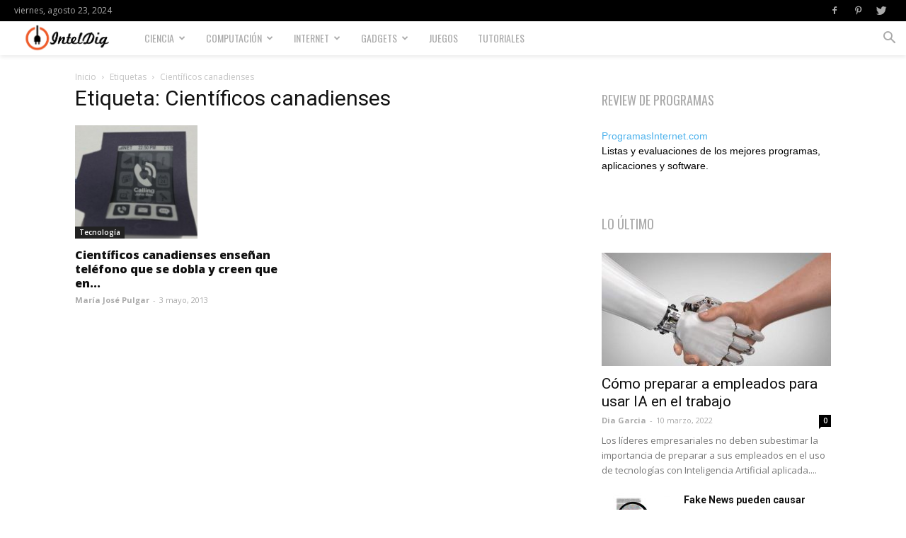

--- FILE ---
content_type: text/html; charset=UTF-8
request_url: https://inteldig.com/temas/cientificos-canadienses/
body_size: 14057
content:
<!doctype html > <!--[if IE 8]><html class="ie8" lang="en"> <![endif]--> <!--[if IE 9]><html class="ie9" lang="en"> <![endif]--> <!--[if gt IE 8]><!--><html lang="es" prefix="og: http://ogp.me/ns#"> <!--<![endif]--><head><!--[if IE]><![endif]--><link rel="stylesheet" href="//fonts.googleapis.com/css?family=Oswald%3A400%2C800%7COpen+Sans%3A300italic%2C400%2C400italic%2C600%2C600italic%2C700%2C800%7CRoboto%3A300%2C400%2C400italic%2C500%2C500italic%2C700%2C900%2C800"/><title>Noticias de Científicos canadienses - IntelDig</title><meta charset="UTF-8"/><meta name="viewport" content="width=device-width, initial-scale=1.0"><link rel="pingback" href="https://inteldig.com/xmlrpc.php"/><link rel="canonical" href="https://inteldig.com/temas/cientificos-canadienses/"/><meta property="og:locale" content="es_ES"/><meta property="og:type" content="object"/><meta property="og:title" content="Noticias de Científicos canadienses - IntelDig"/><meta property="og:url" content="https://inteldig.com/temas/cientificos-canadienses/"/><meta property="og:site_name" content="IntelDig"/><meta name="twitter:card" content="summary_large_image"/><meta name="twitter:title" content="Noticias de Científicos canadienses - IntelDig"/><meta name="twitter:site" content="@inteldig"/> <script type='application/ld+json'>{"@context":"http:\/\/schema.org","@type":"WebSite","@id":"#website","url":"https:\/\/inteldig.com\/","name":"IntelDig","potentialAction":{"@type":"SearchAction","target":"https:\/\/inteldig.com\/?s={search_term_string}","query-input":"required name=search_term_string"}}</script> <script type='application/ld+json'>{"@context":"http:\/\/schema.org","@type":"Organization","url":"https:\/\/inteldig.com\/temas\/cientificos-canadienses\/","sameAs":["https:\/\/www.facebook.com\/IntelDig\/","https:\/\/twitter.com\/inteldig"],"@id":"#organization","name":"IntelDig","logo":"https:\/\/www.inteldig.com\/wp-content\/uploads\/2017\/06\/intel.jpg"}</script> <link rel='dns-prefetch' href='//fonts.googleapis.com'/><link rel='dns-prefetch' href='//s.w.org'/><link rel="alternate" type="application/rss+xml" title="IntelDig &raquo; Feed" href="https://inteldig.com/feed/"/><link rel="alternate" type="application/rss+xml" title="IntelDig &raquo; RSS de los comentarios" href="https://inteldig.com/comments/feed/"/><link rel="alternate" type="application/rss+xml" title="IntelDig &raquo; Científicos canadienses RSS de la etiqueta" href="https://inteldig.com/temas/cientificos-canadienses/feed/"/> <script type="fa56a4378920aef1eeb419e3-text/javascript">window._wpemojiSettings={"baseUrl":"https:\/\/s.w.org\/images\/core\/emoji\/11.2.0\/72x72\/","ext":".png","svgUrl":"https:\/\/s.w.org\/images\/core\/emoji\/11.2.0\/svg\/","svgExt":".svg","source":{"concatemoji":"https:\/\/inteldig.com\/wp-includes\/js\/wp-emoji-release.min.js"}};!function(e,a,t){var n,r,o,i=a.createElement("canvas"),p=i.getContext&&i.getContext("2d");function s(e,t){var a=String.fromCharCode;p.clearRect(0,0,i.width,i.height),p.fillText(a.apply(this,e),0,0);e=i.toDataURL();return p.clearRect(0,0,i.width,i.height),p.fillText(a.apply(this,t),0,0),e===i.toDataURL()}function c(e){var t=a.createElement("script");t.src=e,t.defer=t.type="text/javascript",a.getElementsByTagName("head")[0].appendChild(t)}for(o=Array("flag","emoji"),t.supports={everything:!0,everythingExceptFlag:!0},r=0;r<o.length;r++)t.supports[o[r]]=function(e){if(!p||!p.fillText)return!1;switch(p.textBaseline="top",p.font="600 32px Arial",e){case"flag":return s([55356,56826,55356,56819],[55356,56826,8203,55356,56819])?!1:!s([55356,57332,56128,56423,56128,56418,56128,56421,56128,56430,56128,56423,56128,56447],[55356,57332,8203,56128,56423,8203,56128,56418,8203,56128,56421,8203,56128,56430,8203,56128,56423,8203,56128,56447]);case"emoji":return!s([55358,56760,9792,65039],[55358,56760,8203,9792,65039])}return!1}(o[r]),t.supports.everything=t.supports.everything&&t.supports[o[r]],"flag"!==o[r]&&(t.supports.everythingExceptFlag=t.supports.everythingExceptFlag&&t.supports[o[r]]);t.supports.everythingExceptFlag=t.supports.everythingExceptFlag&&!t.supports.flag,t.DOMReady=!1,t.readyCallback=function(){t.DOMReady=!0},t.supports.everything||(n=function(){t.readyCallback()},a.addEventListener?(a.addEventListener("DOMContentLoaded",n,!1),e.addEventListener("load",n,!1)):(e.attachEvent("onload",n),a.attachEvent("onreadystatechange",function(){"complete"===a.readyState&&t.readyCallback()})),(n=t.source||{}).concatemoji?c(n.concatemoji):n.wpemoji&&n.twemoji&&(c(n.twemoji),c(n.wpemoji)))}(window,document,window._wpemojiSettings);</script> <script type="fa56a4378920aef1eeb419e3-text/javascript">advanced_ads_ready=function(){var fns=[],listener,doc=typeof document==="object"&&document,hack=doc&&doc.documentElement.doScroll,domContentLoaded="DOMContentLoaded",loaded=doc&&(hack?/^loaded|^c/:/^loaded|^i|^c/).test(doc.readyState);if(!loaded&&doc){listener=function(){doc.removeEventListener(domContentLoaded,listener);window.removeEventListener("load",listener);loaded=1;while(listener=fns.shift())listener()};doc.addEventListener(domContentLoaded,listener);window.addEventListener("load",listener)}return function(fn){loaded?setTimeout(fn,0):fns.push(fn)}}();</script><style type="text/css">img.wp-smiley,img.emoji{display:inline!important;border:none!important;box-shadow:none!important;height:1em!important;width:1em!important;margin:0 .07em!important;vertical-align:-.1em!important;background:none!important;padding:0!important}</style><link rel='stylesheet' id='wp-block-library-css' href='https://inteldig.com/wp-includes/css/dist/block-library/style.min.css' type='text/css' media='all'/><link rel='stylesheet' id='td-theme-css' href='https://inteldig.com/wp-content/themes/Newspaper/style.css?ver=9.1' type='text/css' media='all'/><link rel='stylesheet' id='td-theme-demo-style-css' href='https://inteldig.com/wp-content/themes/Newspaper/includes/demos/gadgets/demo_style.css?ver=9.1' type='text/css' media='all'/> <script type="fa56a4378920aef1eeb419e3-text/javascript">if(document.location.protocol!="https:"){document.location=document.URL.replace(/^http:/i,"https:");}</script><script type="fa56a4378920aef1eeb419e3-text/javascript" src='https://inteldig.com/wp-includes/js/jquery/jquery.js?ver=1.12.4'></script> <script type="fa56a4378920aef1eeb419e3-text/javascript" src='https://inteldig.com/wp-includes/js/jquery/jquery-migrate.min.js?ver=1.4.1'></script> <link rel='https://api.w.org/' href='https://inteldig.com/wp-json/'/><link rel="EditURI" type="application/rsd+xml" title="RSD" href="https://inteldig.com/xmlrpc.php?rsd"/><link rel="wlwmanifest" type="application/wlwmanifest+xml" href="https://inteldig.com/wp-includes/wlwmanifest.xml"/><meta name="generator" content="WordPress 5.1.19"/> <!--[if lt IE 9]><script src="https://cdnjs.cloudflare.com/ajax/libs/html5shiv/3.7.3/html5shiv.js"></script><![endif]-->  <script type="fa56a4378920aef1eeb419e3-text/javascript">var tdBlocksArray=[];function tdBlock(){this.id='';this.block_type=1;this.atts='';this.td_column_number='';this.td_current_page=1;this.post_count=0;this.found_posts=0;this.max_num_pages=0;this.td_filter_value='';this.is_ajax_running=false;this.td_user_action='';this.header_color='';this.ajax_pagination_infinite_stop='';}(function(){var htmlTag=document.getElementsByTagName("html")[0];if(navigator.userAgent.indexOf("MSIE 10.0")>-1){htmlTag.className+=' ie10';}if(!!navigator.userAgent.match(/Trident.*rv\:11\./)){htmlTag.className+=' ie11';}if(navigator.userAgent.indexOf("Edge")>-1){htmlTag.className+=' ieEdge';}if(/(iPad|iPhone|iPod)/g.test(navigator.userAgent)){htmlTag.className+=' td-md-is-ios';}var user_agent=navigator.userAgent.toLowerCase();if(user_agent.indexOf("android")>-1){htmlTag.className+=' td-md-is-android';}if(-1!==navigator.userAgent.indexOf('Mac OS X')){htmlTag.className+=' td-md-is-os-x';}if(/chrom(e|ium)/.test(navigator.userAgent.toLowerCase())){htmlTag.className+=' td-md-is-chrome';}if(-1!==navigator.userAgent.indexOf('Firefox')){htmlTag.className+=' td-md-is-firefox';}if(-1!==navigator.userAgent.indexOf('Safari')&&-1===navigator.userAgent.indexOf('Chrome')){htmlTag.className+=' td-md-is-safari';}if(-1!==navigator.userAgent.indexOf('IEMobile')){htmlTag.className+=' td-md-is-iemobile';}})();var tdLocalCache={};(function(){"use strict";tdLocalCache={data:{},remove:function(resource_id){delete tdLocalCache.data[resource_id];},exist:function(resource_id){return tdLocalCache.data.hasOwnProperty(resource_id)&&tdLocalCache.data[resource_id]!==null;},get:function(resource_id){return tdLocalCache.data[resource_id];},set:function(resource_id,cachedData){tdLocalCache.remove(resource_id);tdLocalCache.data[resource_id]=cachedData;}};})();var td_viewport_interval_list=[{"limitBottom":767,"sidebarWidth":228},{"limitBottom":1018,"sidebarWidth":300},{"limitBottom":1140,"sidebarWidth":324}];var td_animation_stack_effect="type0";var tds_animation_stack=true;var td_animation_stack_specific_selectors=".entry-thumb, img";var td_animation_stack_general_selectors=".td-animation-stack img, .td-animation-stack .entry-thumb, .post img";var td_ajax_url="https:\/\/inteldig.com\/wp-admin\/admin-ajax.php?td_theme_name=Newspaper&v=9.1";var td_get_template_directory_uri="https:\/\/inteldig.com\/wp-content\/themes\/Newspaper";var tds_snap_menu="smart_snap_always";var tds_logo_on_sticky="show_header_logo";var tds_header_style="5";var td_please_wait="Por favor espera...";var td_email_user_pass_incorrect="Usuario o contrase\u00f1a incorrecta!";var td_email_user_incorrect="Correo electr\u00f3nico o nombre de usuario incorrecto!";var td_email_incorrect="Correo electr\u00f3nico incorrecto!";var tds_more_articles_on_post_enable="";var tds_more_articles_on_post_time_to_wait="";var tds_more_articles_on_post_pages_distance_from_top=0;var tds_theme_color_site_wide="#f45511";var tds_smart_sidebar="enabled";var tdThemeName="Newspaper";var td_magnific_popup_translation_tPrev="Anterior (tecla de flecha izquierda)";var td_magnific_popup_translation_tNext="Siguiente (tecla de flecha derecha)";var td_magnific_popup_translation_tCounter="%curr% de %total%";var td_magnific_popup_translation_ajax_tError="El contenido de %url% no pudo cargarse.";var td_magnific_popup_translation_image_tError="La imagen #%curr% no pudo cargarse.";var tdDateNamesI18n={"month_names":["enero","febrero","marzo","abril","mayo","junio","julio","agosto","septiembre","octubre","noviembre","diciembre"],"month_names_short":["Ene","Feb","Mar","Abr","May","Jun","Jul","Ago","Sep","Oct","Nov","Dic"],"day_names":["domingo","lunes","martes","mi\u00e9rcoles","jueves","viernes","s\u00e1bado"],"day_names_short":["dom","lun","mar","mi\u00e9","jue","vie","s\u00e1b"]};var td_ad_background_click_link="";var td_ad_background_click_target="";</script> <style>.td-header-wrap .black-menu .sf-menu>.current-menu-item>a,.td-header-wrap .black-menu .sf-menu>.current-menu-ancestor>a,.td-header-wrap .black-menu .sf-menu>.current-category-ancestor>a,.td-header-wrap .black-menu .sf-menu>li>a:hover,.td-header-wrap .black-menu .sf-menu>.sfHover>a,.td-header-style-12 .td-header-menu-wrap-full,.sf-menu>.current-menu-item>a:after,.sf-menu>.current-menu-ancestor>a:after,.sf-menu>.current-category-ancestor>a:after,.sf-menu>li:hover>a:after,.sf-menu>.sfHover>a:after,.td-header-style-12 .td-affix,.header-search-wrap .td-drop-down-search:after,.header-search-wrap .td-drop-down-search .btn:hover,input[type="submit"]:hover,.td-read-more a,.td-post-category:hover,.td-grid-style-1.td-hover-1 .td-big-grid-post:hover .td-post-category,.td-grid-style-5.td-hover-1 .td-big-grid-post:hover .td-post-category,.td_top_authors .td-active .td-author-post-count,.td_top_authors .td-active .td-author-comments-count,.td_top_authors .td_mod_wrap:hover .td-author-post-count,.td_top_authors .td_mod_wrap:hover .td-author-comments-count,.td-404-sub-sub-title a:hover,.td-search-form-widget .wpb_button:hover,.td-rating-bar-wrap div,.td_category_template_3 .td-current-sub-category,.dropcap,.td_wrapper_video_playlist .td_video_controls_playlist_wrapper,.wpb_default,.wpb_default:hover,.td-left-smart-list:hover,.td-right-smart-list:hover,.woocommerce-checkout .woocommerce input.button:hover,.woocommerce-page .woocommerce a.button:hover,.woocommerce-account div.woocommerce .button:hover,#bbpress-forums button:hover,.bbp_widget_login .button:hover,.td-footer-wrapper .td-post-category,.td-footer-wrapper .widget_product_search input[type="submit"]:hover,.woocommerce .product a.button:hover,.woocommerce .product #respond input#submit:hover,.woocommerce .checkout input#place_order:hover,.woocommerce .woocommerce.widget .button:hover,.single-product .product .summary .cart .button:hover,.woocommerce-cart .woocommerce table.cart .button:hover,.woocommerce-cart .woocommerce .shipping-calculator-form .button:hover,.td-next-prev-wrap a:hover,.td-load-more-wrap a:hover,.td-post-small-box a:hover,.page-nav .current,.page-nav:first-child>div,.td_category_template_8 .td-category-header .td-category a.td-current-sub-category,.td_category_template_4 .td-category-siblings .td-category a:hover,#bbpress-forums .bbp-pagination .current,#bbpress-forums #bbp-single-user-details #bbp-user-navigation li.current a,.td-theme-slider:hover .slide-meta-cat a,a.vc_btn-black:hover,.td-trending-now-wrapper:hover .td-trending-now-title,.td-scroll-up,.td-smart-list-button:hover,.td-weather-information:before,.td-weather-week:before,.td_block_exchange .td-exchange-header:before,.td_block_big_grid_9.td-grid-style-1 .td-post-category,.td_block_big_grid_9.td-grid-style-5 .td-post-category,.td-grid-style-6.td-hover-1 .td-module-thumb:after,.td-pulldown-syle-2 .td-subcat-dropdown ul:after,.td_block_template_9 .td-block-title:after,.td_block_template_15 .td-block-title:before,div.wpforms-container .wpforms-form div.wpforms-submit-container button[type="submit"]{background-color:#f45511}.td_block_template_4 .td-related-title .td-cur-simple-item:before{border-color:#f45511 transparent transparent transparent!important}.woocommerce .woocommerce-message .button:hover,.woocommerce .woocommerce-error .button:hover,.woocommerce .woocommerce-info .button:hover{background-color:#f45511!important}.td_block_template_4 .td-related-title .td-cur-simple-item,.td_block_template_3 .td-related-title .td-cur-simple-item,.td_block_template_9 .td-related-title:after{background-color:#f45511}.woocommerce .product .onsale,.woocommerce.widget .ui-slider .ui-slider-handle{background:none #f45511}.woocommerce.widget.widget_layered_nav_filters ul li a{background:none repeat scroll 0 0 #f45511!important}a,cite a:hover,.td_mega_menu_sub_cats .cur-sub-cat,.td-mega-span h3 a:hover,.td_mod_mega_menu:hover .entry-title a,.header-search-wrap .result-msg a:hover,.td-header-top-menu .td-drop-down-search .td_module_wrap:hover .entry-title a,.td-header-top-menu .td-icon-search:hover,.td-header-wrap .result-msg a:hover,.top-header-menu li a:hover,.top-header-menu .current-menu-item>a,.top-header-menu .current-menu-ancestor>a,.top-header-menu .current-category-ancestor>a,.td-social-icon-wrap>a:hover,.td-header-sp-top-widget .td-social-icon-wrap a:hover,.td-page-content blockquote p,.td-post-content blockquote p,.mce-content-body blockquote p,.comment-content blockquote p,.wpb_text_column blockquote p,.td_block_text_with_title blockquote p,.td_module_wrap:hover .entry-title a,.td-subcat-filter .td-subcat-list a:hover,.td-subcat-filter .td-subcat-dropdown a:hover,.td_quote_on_blocks,.dropcap2,.dropcap3,.td_top_authors .td-active .td-authors-name a,.td_top_authors .td_mod_wrap:hover .td-authors-name a,.td-post-next-prev-content a:hover,.author-box-wrap .td-author-social a:hover,.td-author-name a:hover,.td-author-url a:hover,.td_mod_related_posts:hover h3>a,.td-post-template-11 .td-related-title .td-related-left:hover,.td-post-template-11 .td-related-title .td-related-right:hover,.td-post-template-11 .td-related-title .td-cur-simple-item,.td-post-template-11 .td_block_related_posts .td-next-prev-wrap a:hover,.comment-reply-link:hover,.logged-in-as a:hover,#cancel-comment-reply-link:hover,.td-search-query,.td-category-header .td-pulldown-category-filter-link:hover,.td-category-siblings .td-subcat-dropdown a:hover,.td-category-siblings .td-subcat-dropdown a.td-current-sub-category,.widget a:hover,.td_wp_recentcomments a:hover,.archive .widget_archive .current,.archive .widget_archive .current a,.widget_calendar tfoot a:hover,.woocommerce a.added_to_cart:hover,.woocommerce-account .woocommerce-MyAccount-navigation a:hover,#bbpress-forums li.bbp-header .bbp-reply-content span a:hover,#bbpress-forums .bbp-forum-freshness a:hover,#bbpress-forums .bbp-topic-freshness a:hover,#bbpress-forums .bbp-forums-list li a:hover,#bbpress-forums .bbp-forum-title:hover,#bbpress-forums .bbp-topic-permalink:hover,#bbpress-forums .bbp-topic-started-by a:hover,#bbpress-forums .bbp-topic-started-in a:hover,#bbpress-forums .bbp-body .super-sticky li.bbp-topic-title .bbp-topic-permalink,#bbpress-forums .bbp-body .sticky li.bbp-topic-title .bbp-topic-permalink,.widget_display_replies .bbp-author-name,.widget_display_topics .bbp-author-name,.footer-text-wrap .footer-email-wrap a,.td-subfooter-menu li a:hover,.footer-social-wrap a:hover,a.vc_btn-black:hover,.td-smart-list-dropdown-wrap .td-smart-list-button:hover,.td_module_17 .td-read-more a:hover,.td_module_18 .td-read-more a:hover,.td_module_19 .td-post-author-name a:hover,.td-instagram-user a,.td-pulldown-syle-2 .td-subcat-dropdown:hover .td-subcat-more span,.td-pulldown-syle-2 .td-subcat-dropdown:hover .td-subcat-more i,.td-pulldown-syle-3 .td-subcat-dropdown:hover .td-subcat-more span,.td-pulldown-syle-3 .td-subcat-dropdown:hover .td-subcat-more i,.td-block-title-wrap .td-wrapper-pulldown-filter .td-pulldown-filter-display-option:hover,.td-block-title-wrap .td-wrapper-pulldown-filter .td-pulldown-filter-display-option:hover i,.td-block-title-wrap .td-wrapper-pulldown-filter .td-pulldown-filter-link:hover,.td-block-title-wrap .td-wrapper-pulldown-filter .td-pulldown-filter-item .td-cur-simple-item,.td_block_template_2 .td-related-title .td-cur-simple-item,.td_block_template_5 .td-related-title .td-cur-simple-item,.td_block_template_6 .td-related-title .td-cur-simple-item,.td_block_template_7 .td-related-title .td-cur-simple-item,.td_block_template_8 .td-related-title .td-cur-simple-item,.td_block_template_9 .td-related-title .td-cur-simple-item,.td_block_template_10 .td-related-title .td-cur-simple-item,.td_block_template_11 .td-related-title .td-cur-simple-item,.td_block_template_12 .td-related-title .td-cur-simple-item,.td_block_template_13 .td-related-title .td-cur-simple-item,.td_block_template_14 .td-related-title .td-cur-simple-item,.td_block_template_15 .td-related-title .td-cur-simple-item,.td_block_template_16 .td-related-title .td-cur-simple-item,.td_block_template_17 .td-related-title .td-cur-simple-item,.td-theme-wrap .sf-menu ul .td-menu-item>a:hover,.td-theme-wrap .sf-menu ul .sfHover>a,.td-theme-wrap .sf-menu ul .current-menu-ancestor>a,.td-theme-wrap .sf-menu ul .current-category-ancestor>a,.td-theme-wrap .sf-menu ul .current-menu-item>a,.td_outlined_btn{color:#f45511}a.vc_btn-black.vc_btn_square_outlined:hover,a.vc_btn-black.vc_btn_outlined:hover,.td-mega-menu-page .wpb_content_element ul li a:hover,.td-theme-wrap .td-aj-search-results .td_module_wrap:hover .entry-title a,.td-theme-wrap .header-search-wrap .result-msg a:hover{color:#f45511!important}.td-next-prev-wrap a:hover,.td-load-more-wrap a:hover,.td-post-small-box a:hover,.page-nav .current,.page-nav:first-child>div,.td_category_template_8 .td-category-header .td-category a.td-current-sub-category,.td_category_template_4 .td-category-siblings .td-category a:hover,#bbpress-forums .bbp-pagination .current,.post .td_quote_box,.page .td_quote_box,a.vc_btn-black:hover,.td_block_template_5 .td-block-title>*,.td_outlined_btn{border-color:#f45511}.td_wrapper_video_playlist .td_video_currently_playing:after{border-color:#f45511!important}.header-search-wrap .td-drop-down-search:before{border-color:transparent transparent #f45511 transparent}.block-title > span,
.block-title > a,
.block-title > label,
.widgettitle,
.widgettitle:after,
.td-trending-now-title,
.td-trending-now-wrapper:hover .td-trending-now-title,
.wpb_tabs li.ui-tabs-active a,
.wpb_tabs li:hover a,
.vc_tta-container .vc_tta-color-grey.vc_tta-tabs-position-top.vc_tta-style-classic .vc_tta-tabs-container .vc_tta-tab.vc_active > a,
.vc_tta-container .vc_tta-color-grey.vc_tta-tabs-position-top.vc_tta-style-classic .vc_tta-tabs-container .vc_tta-tab:hover > a,
.td_block_template_1 .td-related-title .td-cur-simple-item,
.woocommerce .product .products h2:not(.woocommerce-loop-product__title),
.td-subcat-filter .td-subcat-dropdown:hover .td-subcat-more,.td_3D_btn,.td_shadow_btn,.td_default_btn,.td_round_btn,.td_outlined_btn:hover{background-color:#f45511}.woocommerce div.product .woocommerce-tabs ul.tabs li.active{background-color:#f45511!important}.block-title,.td_block_template_1 .td-related-title,.wpb_tabs .wpb_tabs_nav,.vc_tta-container .vc_tta-color-grey.vc_tta-tabs-position-top.vc_tta-style-classic .vc_tta-tabs-container,.woocommerce div.product .woocommerce-tabs ul.tabs:before{border-color:#f45511}.td_block_wrap .td-subcat-item a.td-cur-simple-item{color:#f45511}.td-grid-style-4 .entry-title{background-color:rgba(244,85,17,.7)}.td-header-wrap .td-header-top-menu-full,.td-header-wrap .top-header-menu .sub-menu{background-color:#000}.td-header-style-8 .td-header-top-menu-full{background-color:transparent}.td-header-style-8 .td-header-top-menu-full .td-header-top-menu{background-color:#000;padding-left:15px;padding-right:15px}.td-header-wrap .td-header-top-menu-full .td-header-top-menu,.td-header-wrap .td-header-top-menu-full{border-bottom:none}.td-header-top-menu,.td-header-top-menu a,.td-header-wrap .td-header-top-menu-full .td-header-top-menu,.td-header-wrap .td-header-top-menu-full a,.td-header-style-8 .td-header-top-menu,.td-header-style-8 .td-header-top-menu a,.td-header-top-menu .td-drop-down-search .entry-title a{color:#aaa}.top-header-menu .current-menu-item>a,.top-header-menu .current-menu-ancestor>a,.top-header-menu .current-category-ancestor>a,.top-header-menu li a:hover,.td-header-sp-top-widget .td-icon-search:hover{color:#fff}.td-header-wrap .td-header-sp-top-widget .td-icon-font,.td-header-style-7 .td-header-top-menu .td-social-icon-wrap .td-icon-font{color:#aaa}.td-header-wrap .td-header-sp-top-widget i.td-icon-font:hover{color:#fff}.td-header-wrap .td-header-menu-wrap-full,.td-header-menu-wrap.td-affix,.td-header-style-3 .td-header-main-menu,.td-header-style-3 .td-affix .td-header-main-menu,.td-header-style-4 .td-header-main-menu,.td-header-style-4 .td-affix .td-header-main-menu,.td-header-style-8 .td-header-menu-wrap.td-affix,.td-header-style-8 .td-header-top-menu-full{background-color:#fff}.td-boxed-layout .td-header-style-3 .td-header-menu-wrap,.td-boxed-layout .td-header-style-4 .td-header-menu-wrap,.td-header-style-3 .td_stretch_content .td-header-menu-wrap,.td-header-style-4 .td_stretch_content .td-header-menu-wrap{background-color:#fff!important}@media (min-width:1019px){.td-header-style-1 .td-header-sp-recs,.td-header-style-1 .td-header-sp-logo{margin-bottom:28px}}@media (min-width:768px) and (max-width:1018px){.td-header-style-1 .td-header-sp-recs,.td-header-style-1 .td-header-sp-logo{margin-bottom:14px}}.td-header-style-7 .td-header-top-menu{border-bottom:none}.td-header-wrap .td-header-menu-wrap .sf-menu>li>a,.td-header-wrap .td-header-menu-social .td-social-icon-wrap a,.td-header-style-4 .td-header-menu-social .td-social-icon-wrap i,.td-header-style-5 .td-header-menu-social .td-social-icon-wrap i,.td-header-style-6 .td-header-menu-social .td-social-icon-wrap i,.td-header-style-12 .td-header-menu-social .td-social-icon-wrap i,.td-header-wrap .header-search-wrap #td-header-search-button .td-icon-search{color:#aaa}.td-header-wrap .td-header-menu-social+.td-search-wrapper #td-header-search-button:before{background-color:#aaa}.td-theme-wrap .sf-menu .td-normal-menu .sub-menu .td-menu-item>a{color:#aaa}.td-theme-wrap .sf-menu .td-normal-menu .td-menu-item>a:hover,.td-theme-wrap .sf-menu .td-normal-menu .sfHover>a,.td-theme-wrap .sf-menu .td-normal-menu .current-menu-ancestor>a,.td-theme-wrap .sf-menu .td-normal-menu .current-category-ancestor>a,.td-theme-wrap .sf-menu .td-normal-menu .current-menu-item>a{color:#000}.td-menu-background:before,.td-search-background:before{background:rgba(234,157,70,.8);background:-moz-linear-gradient(top,rgba(234,157,70,.8) 0%,rgba(178,21,3,.7) 100%);background:-webkit-gradient(left top,left bottom,color-stop(0%,rgba(234,157,70,.8)),color-stop(100%,rgba(178,21,3,.7)));background:-webkit-linear-gradient(top,rgba(234,157,70,.8) 0%,rgba(178,21,3,.7) 100%);background:-o-linear-gradient(top,rgba(234,157,70,.8) 0%,rgba(178,21,3,.7) 100%);background:-ms-linear-gradient(top,rgba(234,157,70,.8) 0%,rgba(178,21,3,.7) 100%);background:linear-gradient(to bottom,rgba(234,157,70,.8) 0%,rgba(178,21,3,.7) 100%);filter:progid:DXImageTransform.Microsoft.gradient( startColorstr='rgba(234,157,70,0.8)', endColorstr='rgba(178,21,3,0.7)', GradientType=0 )}.td-mobile-content .current-menu-item>a,.td-mobile-content .current-menu-ancestor>a,.td-mobile-content .current-category-ancestor>a,#td-mobile-nav .td-menu-login-section a:hover,#td-mobile-nav .td-register-section a:hover,#td-mobile-nav .td-menu-socials-wrap a:hover i,.td-search-close a:hover i{color:#0a0303}.td-footer-wrapper::before{background-size:100% auto}.td-footer-wrapper::before{background-position:center top}.td-footer-wrapper::before{opacity:.06}.td-menu-background,.td-search-background{background-image:url(https://192.168.0.120/wp_011_gadgets/wp-content/uploads/2017/03/52.jpg)}.white-popup-block:before{background-image:url(https://192.168.0.120/wp_011_gadgets/wp-content/uploads/2017/03/53.jpg)}.top-header-menu>li>a,.td-weather-top-widget .td-weather-now .td-big-degrees,.td-weather-top-widget .td-weather-header .td-weather-city,.td-header-sp-top-menu .td_data_time{font-size:12px;line-height:30px;font-weight:normal}ul.sf-menu>.td-menu-item>a,.td-theme-wrap .td-header-menu-social{font-family:Oswald;font-size:14px;line-height:48px;font-weight:300}.sf-menu ul .td-menu-item a{font-family:Oswald;font-size:13px;font-weight:300;text-transform:uppercase}.td_mod_mega_menu .item-details a{font-family:"Open Sans";font-size:13px;line-height:16px;font-weight:bold}.td_mega_menu_sub_cats .block-mega-child-cats a{font-family:Oswald;font-weight:300;text-transform:uppercase}.td_module_1 .td-module-title{font-family:"Open Sans";font-size:16px;line-height:20px;font-weight:800}.td_module_4 .td-module-title{font-size:16px;line-height:20px;font-weight:800}.td_module_8 .td-module-title{font-size:13px;line-height:18px;font-weight:normal}.td-post-template-3 .td-post-header .entry-title{font-size:54px;line-height:58px;font-weight:800}.post blockquote p,.page blockquote p,.td-post-text-content blockquote p{font-weight:500}.post .td-post-next-prev-content a{font-weight:bold}.td-trending-now-display-area .entry-title{font-family:"Open Sans";font-size:14px;font-weight:bold}.top-header-menu>li,.td-header-sp-top-menu,#td-outer-wrap .td-header-sp-top-widget .td-search-btns-wrap,#td-outer-wrap .td-header-sp-top-widget .td-social-icon-wrap{line-height:30px}@media (min-width:768px){.td-header-style-4 .td-main-menu-logo img,.td-header-style-5 .td-main-menu-logo img,.td-header-style-6 .td-main-menu-logo img,.td-header-style-7 .td-header-sp-logo img,.td-header-style-12 .td-main-menu-logo img{max-height:48px}.td-header-style-4 .td-main-menu-logo,.td-header-style-5 .td-main-menu-logo,.td-header-style-6 .td-main-menu-logo,.td-header-style-7 .td-header-sp-logo,.td-header-style-12 .td-main-menu-logo{height:48px}.td-header-style-4 .td-main-menu-logo a,.td-header-style-5 .td-main-menu-logo a,.td-header-style-6 .td-main-menu-logo a,.td-header-style-7 .td-header-sp-logo a,.td-header-style-7 .td-header-sp-logo img,.td-header-style-12 .td-main-menu-logo a,.td-header-style-12 .td-header-menu-wrap .sf-menu>li>a{line-height:48px}.td-header-style-7 .sf-menu,.td-header-style-7 .td-header-menu-social{margin-top:0}.td-header-style-7 #td-top-search{top:0;bottom:0}.td-header-wrap .header-search-wrap #td-header-search-button .td-icon-search{line-height:48px}}.td-gadgets .td-live-theme-demos .td-skin-buy a,.td-gadgets .td_module_8 .entry-title a:before,.td-gadgets .td-ss-main-sidebar .widget_recent_entries li:before{background-color:#f45511}</style> <script async src="https://www.googletagmanager.com/gtag/js?id=UA-28984460-1" type="fa56a4378920aef1eeb419e3-text/javascript"></script> <script type="fa56a4378920aef1eeb419e3-text/javascript">window.dataLayer=window.dataLayer||[];function gtag(){dataLayer.push(arguments);}gtag('js',new Date());gtag('config','UA-28984460-1');</script><script type="application/ld+json">{"@context":"http://schema.org","@type":"BreadcrumbList","itemListElement":[{"@type":"ListItem","position":1,"item":{"@type":"WebSite","@id":"https://inteldig.com/","name":"Inicio"}},{"@type":"ListItem","position":2,"item":{"@type":"WebPage","@id":"https://inteldig.com/temas/cientificos-canadienses/","name":"Científicos canadienses"}}]}</script><link rel="icon" href="https://inteldig.com/wp-content/uploads/2018/05/favicon.png" sizes="32x32"/><link rel="icon" href="https://inteldig.com/wp-content/uploads/2018/05/favicon.png" sizes="192x192"/><link rel="apple-touch-icon-precomposed" href="https://inteldig.com/wp-content/uploads/2018/05/favicon.png"/><meta name="msapplication-TileImage" content="https://inteldig.com/wp-content/uploads/2018/05/favicon.png"/> <script data-no-minify="1" type="fa56a4378920aef1eeb419e3-text/javascript">(function(w,d){function a(){var b=d.createElement("script");b.async=!0;b.src="https://inteldig.com/wp-content/plugins/wp-rocket/inc/front/js/lazyload.1.0.2.min.js";var a=d.getElementsByTagName("script")[0];a.parentNode.insertBefore(b,a)}w.attachEvent?w.attachEvent("onload",a):w.addEventListener("load",a,!1)})(window,document);</script></head><body data-rsssl=1 class="archive tag tag-cientificos-canadienses tag-6923 global-block-template-5 td-gadgets white-menu td-animation-stack-type0 td-full-layout" itemscope="itemscope" itemtype="https://schema.org/WebPage"><div class="td-scroll-up"><i class="td-icon-menu-up"></i></div><div class="td-menu-background"></div><div id="td-mobile-nav"><div class="td-mobile-container"><div class="td-menu-socials-wrap"><div class="td-menu-socials"> <span class="td-social-icon-wrap"> <a target="_blank" rel="nofollow" href="https://www.facebook.com/IntelDig/" title="Facebook"> <i class="td-icon-font td-icon-facebook"></i> </a> </span> <span class="td-social-icon-wrap"> <a target="_blank" rel="nofollow" href="https://www.pinterest.com.mx/intelDig/" title="Pinterest"> <i class="td-icon-font td-icon-pinterest"></i> </a> </span> <span class="td-social-icon-wrap"> <a target="_blank" rel="nofollow" href="https://twitter.com/inteldig" title="Twitter"> <i class="td-icon-font td-icon-twitter"></i> </a> </span></div><div class="td-mobile-close"> <a href="#"><i class="td-icon-close-mobile"></i></a></div></div><div class="td-mobile-content"><div class="menu-secciones-container"><ul id="menu-secciones" class="td-mobile-main-menu"><li id="menu-item-539" class="menu-item menu-item-type-taxonomy menu-item-object-category menu-item-has-children menu-item-first menu-item-539"><a href="https://inteldig.com/seccion/ciencia/">Ciencia<i class="td-icon-menu-right td-element-after"></i></a><ul class="sub-menu"><li id="menu-item-26780" class="menu-item menu-item-type-taxonomy menu-item-object-category menu-item-26780"><a href="https://inteldig.com/seccion/ciencia/energia/">Energía</a></li><li id="menu-item-26781" class="menu-item menu-item-type-taxonomy menu-item-object-category menu-item-26781"><a href="https://inteldig.com/seccion/ciencia/espacio/">Espacio</a></li><li id="menu-item-26783" class="menu-item menu-item-type-taxonomy menu-item-object-category menu-item-26783"><a href="https://inteldig.com/seccion/ciencia/medio-ambiente-ciencia/">Medio Ambiente</a></li><li id="menu-item-26784" class="menu-item menu-item-type-taxonomy menu-item-object-category menu-item-26784"><a href="https://inteldig.com/seccion/ciencia/robotica/">Robótica</a></li><li id="menu-item-26785" class="menu-item menu-item-type-taxonomy menu-item-object-category menu-item-26785"><a href="https://inteldig.com/seccion/ciencia/salud/">Salud</a></li><li id="menu-item-26782" class="menu-item menu-item-type-taxonomy menu-item-object-category menu-item-26782"><a href="https://inteldig.com/seccion/ciencia/fisica-ciencia/">Física</a></li></ul></li><li id="menu-item-540" class="menu-item menu-item-type-taxonomy menu-item-object-category menu-item-has-children menu-item-540"><a href="https://inteldig.com/seccion/computacion/">Computación<i class="td-icon-menu-right td-element-after"></i></a><ul class="sub-menu"><li id="menu-item-26786" class="menu-item menu-item-type-taxonomy menu-item-object-category menu-item-26786"><a href="https://inteldig.com/seccion/computacion/hardware/">Hardware</a></li><li id="menu-item-27353" class="menu-item menu-item-type-taxonomy menu-item-object-category menu-item-27353"><a href="https://inteldig.com/seccion/computacion/inteligencia-artificial/">Inteligencia Artificial</a></li><li id="menu-item-26787" class="menu-item menu-item-type-taxonomy menu-item-object-category menu-item-26787"><a href="https://inteldig.com/seccion/computacion/mac/">MAC</a></li><li id="menu-item-27354" class="menu-item menu-item-type-taxonomy menu-item-object-category menu-item-27354"><a href="https://inteldig.com/seccion/computacion/codigo-abierto/">Código Abierto</a></li><li id="menu-item-26789" class="menu-item menu-item-type-taxonomy menu-item-object-category menu-item-26789"><a href="https://inteldig.com/seccion/computacion/software/">Software</a></li></ul></li><li id="menu-item-536" class="menu-item menu-item-type-taxonomy menu-item-object-category menu-item-has-children menu-item-536"><a href="https://inteldig.com/seccion/internet/">Internet<i class="td-icon-menu-right td-element-after"></i></a><ul class="sub-menu"><li id="menu-item-26790" class="menu-item menu-item-type-taxonomy menu-item-object-category menu-item-26790"><a href="https://inteldig.com/seccion/internet/nube-internet/">Nube</a></li><li id="menu-item-26791" class="menu-item menu-item-type-taxonomy menu-item-object-category menu-item-26791"><a href="https://inteldig.com/seccion/internet/redes-sociales/">Redes Sociales</a></li><li id="menu-item-26792" class="menu-item menu-item-type-taxonomy menu-item-object-category menu-item-26792"><a href="https://inteldig.com/seccion/internet/seguridad/">Seguridad</a></li></ul></li><li id="menu-item-537" class="menu-item menu-item-type-taxonomy menu-item-object-category menu-item-has-children menu-item-537"><a href="https://inteldig.com/seccion/gadgets/">Gadgets<i class="td-icon-menu-right td-element-after"></i></a><ul class="sub-menu"><li id="menu-item-26793" class="menu-item menu-item-type-taxonomy menu-item-object-category menu-item-26793"><a href="https://inteldig.com/seccion/gadgets/iphone/">iPhone</a></li><li id="menu-item-26794" class="menu-item menu-item-type-taxonomy menu-item-object-category menu-item-26794"><a href="https://inteldig.com/seccion/gadgets/smartphones/">Smartphones</a></li><li id="menu-item-26795" class="menu-item menu-item-type-taxonomy menu-item-object-category menu-item-26795"><a href="https://inteldig.com/seccion/gadgets/tablets/">Tablets</a></li></ul></li><li id="menu-item-538" class="menu-item menu-item-type-taxonomy menu-item-object-category menu-item-538"><a href="https://inteldig.com/seccion/juegos/">Juegos</a></li><li id="menu-item-26766" class="menu-item menu-item-type-taxonomy menu-item-object-category menu-item-26766"><a href="https://inteldig.com/seccion/tutoriales/">Tutoriales</a></li></ul></div></div></div></div><div class="td-search-background"></div><div class="td-search-wrap-mob"><div class="td-drop-down-search" aria-labelledby="td-header-search-button"><form method="get" class="td-search-form" action="https://inteldig.com/"><div class="td-search-close"> <a href="#"><i class="td-icon-close-mobile"></i></a></div><div role="search" class="td-search-input"> <span>Buscar</span> <input id="td-header-search-mob" type="text" value="" name="s" autocomplete="off"/></div></form><div id="td-aj-search-mob"></div></div></div><div id="td-outer-wrap" class="td-theme-wrap"><div class="td-header-wrap td-header-style-5 "><div class="td-header-top-menu-full td-container-wrap td_stretch_content"><div class="td-container td-header-row td-header-top-menu"><div class="top-bar-style-1"><div class="td-header-sp-top-menu"><div class="td_data_time"><div>viernes, agosto 23, 2024</div></div></div><div class="td-header-sp-top-widget"> <span class="td-social-icon-wrap"> <a target="_blank" rel="nofollow" href="https://www.facebook.com/IntelDig/" title="Facebook"> <i class="td-icon-font td-icon-facebook"></i> </a> </span> <span class="td-social-icon-wrap"> <a target="_blank" rel="nofollow" href="https://www.pinterest.com.mx/intelDig/" title="Pinterest"> <i class="td-icon-font td-icon-pinterest"></i> </a> </span> <span class="td-social-icon-wrap"> <a target="_blank" rel="nofollow" href="https://twitter.com/inteldig" title="Twitter"> <i class="td-icon-font td-icon-twitter"></i> </a> </span></div></div></div></div><div class="td-header-menu-wrap-full td-container-wrap td_stretch_content"><div class="td-header-menu-wrap "><div class="td-container td-header-row td-header-main-menu black-menu"><div id="td-header-menu" role="navigation"><div id="td-top-mobile-toggle"><a href="#"><i class="td-icon-font td-icon-mobile"></i></a></div><div class="td-main-menu-logo td-logo-in-menu"> <a class="td-mobile-logo td-sticky-header" href="https://inteldig.com/"> <img class="td-retina-data" data-retina="https://www.inteldig.com/wp-content/uploads/2018/10/intelogo5-1-2.png" src="https://www.inteldig.com/wp-content/uploads/2018/10/intelogo5-1-2.png" alt="IntelDig"/> </a> <a class="td-header-logo td-sticky-header" href="https://inteldig.com/"> <img src="https://www.inteldig.com/wp-content/uploads/2018/10/intelogo5-1-1.png" alt="IntelDig"/> <span class="td-visual-hidden">IntelDig</span> </a></div><div class="menu-secciones-container"><ul id="menu-secciones-1" class="sf-menu"><li class="menu-item menu-item-type-taxonomy menu-item-object-category menu-item-has-children menu-item-first td-menu-item td-normal-menu menu-item-539"><a href="https://inteldig.com/seccion/ciencia/">Ciencia</a><ul class="sub-menu"><li class="menu-item menu-item-type-taxonomy menu-item-object-category td-menu-item td-normal-menu menu-item-26780"><a href="https://inteldig.com/seccion/ciencia/energia/">Energía</a></li><li class="menu-item menu-item-type-taxonomy menu-item-object-category td-menu-item td-normal-menu menu-item-26781"><a href="https://inteldig.com/seccion/ciencia/espacio/">Espacio</a></li><li class="menu-item menu-item-type-taxonomy menu-item-object-category td-menu-item td-normal-menu menu-item-26783"><a href="https://inteldig.com/seccion/ciencia/medio-ambiente-ciencia/">Medio Ambiente</a></li><li class="menu-item menu-item-type-taxonomy menu-item-object-category td-menu-item td-normal-menu menu-item-26784"><a href="https://inteldig.com/seccion/ciencia/robotica/">Robótica</a></li><li class="menu-item menu-item-type-taxonomy menu-item-object-category td-menu-item td-normal-menu menu-item-26785"><a href="https://inteldig.com/seccion/ciencia/salud/">Salud</a></li><li class="menu-item menu-item-type-taxonomy menu-item-object-category td-menu-item td-normal-menu menu-item-26782"><a href="https://inteldig.com/seccion/ciencia/fisica-ciencia/">Física</a></li></ul></li><li class="menu-item menu-item-type-taxonomy menu-item-object-category menu-item-has-children td-menu-item td-normal-menu menu-item-540"><a href="https://inteldig.com/seccion/computacion/">Computación</a><ul class="sub-menu"><li class="menu-item menu-item-type-taxonomy menu-item-object-category td-menu-item td-normal-menu menu-item-26786"><a href="https://inteldig.com/seccion/computacion/hardware/">Hardware</a></li><li class="menu-item menu-item-type-taxonomy menu-item-object-category td-menu-item td-normal-menu menu-item-27353"><a href="https://inteldig.com/seccion/computacion/inteligencia-artificial/">Inteligencia Artificial</a></li><li class="menu-item menu-item-type-taxonomy menu-item-object-category td-menu-item td-normal-menu menu-item-26787"><a href="https://inteldig.com/seccion/computacion/mac/">MAC</a></li><li class="menu-item menu-item-type-taxonomy menu-item-object-category td-menu-item td-normal-menu menu-item-27354"><a href="https://inteldig.com/seccion/computacion/codigo-abierto/">Código Abierto</a></li><li class="menu-item menu-item-type-taxonomy menu-item-object-category td-menu-item td-normal-menu menu-item-26789"><a href="https://inteldig.com/seccion/computacion/software/">Software</a></li></ul></li><li class="menu-item menu-item-type-taxonomy menu-item-object-category menu-item-has-children td-menu-item td-normal-menu menu-item-536"><a href="https://inteldig.com/seccion/internet/">Internet</a><ul class="sub-menu"><li class="menu-item menu-item-type-taxonomy menu-item-object-category td-menu-item td-normal-menu menu-item-26790"><a href="https://inteldig.com/seccion/internet/nube-internet/">Nube</a></li><li class="menu-item menu-item-type-taxonomy menu-item-object-category td-menu-item td-normal-menu menu-item-26791"><a href="https://inteldig.com/seccion/internet/redes-sociales/">Redes Sociales</a></li><li class="menu-item menu-item-type-taxonomy menu-item-object-category td-menu-item td-normal-menu menu-item-26792"><a href="https://inteldig.com/seccion/internet/seguridad/">Seguridad</a></li></ul></li><li class="menu-item menu-item-type-taxonomy menu-item-object-category menu-item-has-children td-menu-item td-normal-menu menu-item-537"><a href="https://inteldig.com/seccion/gadgets/">Gadgets</a><ul class="sub-menu"><li class="menu-item menu-item-type-taxonomy menu-item-object-category td-menu-item td-normal-menu menu-item-26793"><a href="https://inteldig.com/seccion/gadgets/iphone/">iPhone</a></li><li class="menu-item menu-item-type-taxonomy menu-item-object-category td-menu-item td-normal-menu menu-item-26794"><a href="https://inteldig.com/seccion/gadgets/smartphones/">Smartphones</a></li><li class="menu-item menu-item-type-taxonomy menu-item-object-category td-menu-item td-normal-menu menu-item-26795"><a href="https://inteldig.com/seccion/gadgets/tablets/">Tablets</a></li></ul></li><li class="menu-item menu-item-type-taxonomy menu-item-object-category td-menu-item td-normal-menu menu-item-538"><a href="https://inteldig.com/seccion/juegos/">Juegos</a></li><li class="menu-item menu-item-type-taxonomy menu-item-object-category td-menu-item td-normal-menu menu-item-26766"><a href="https://inteldig.com/seccion/tutoriales/">Tutoriales</a></li></ul></div></div><div class="header-search-wrap"><div class="td-search-btns-wrap"> <a id="td-header-search-button" href="#" role="button" class="dropdown-toggle " data-toggle="dropdown"><i class="td-icon-search"></i></a> <a id="td-header-search-button-mob" href="#" role="button" class="dropdown-toggle " data-toggle="dropdown"><i class="td-icon-search"></i></a></div><div class="td-drop-down-search" aria-labelledby="td-header-search-button"><form method="get" class="td-search-form" action="https://inteldig.com/"><div role="search" class="td-head-form-search-wrap"> <input id="td-header-search" type="text" value="" name="s" autocomplete="off"/><input class="wpb_button wpb_btn-inverse btn" type="submit" id="td-header-search-top" value="Buscar"/></div></form><div id="td-aj-search"></div></div></div></div></div></div></div><div class="td-main-content-wrap td-container-wrap"><div class="td-container "><div class="td-crumb-container"><div class="entry-crumbs"><span><a title="" class="entry-crumb" href="https://inteldig.com/">Inicio</a></span> <i class="td-icon-right td-bread-sep td-bred-no-url-last"></i> <span class="td-bred-no-url-last">Etiquetas</span> <i class="td-icon-right td-bread-sep td-bred-no-url-last"></i> <span class="td-bred-no-url-last">Científicos canadienses</span></div></div><div class="td-pb-row"><div class="td-pb-span8 td-main-content"><div class="td-ss-main-content"><div class="td-page-header"><h1 class="entry-title td-page-title"> <span>Etiqueta: Científicos canadienses</span></h1></div><div class="td-block-row"><div class="td-block-span6"><div class="td_module_1 td_module_wrap td-animation-stack"><div class="td-module-image"><div class="td-module-thumb"><a href="https://inteldig.com/2013/05/cientificos-canadienses-ensenan-telefono-que-se-dobla-y-creen-que-en-5-anos-mas-se-comercializaran/" rel="bookmark" class="td-image-wrap" title="Científicos canadienses enseñan teléfono que se dobla y creen que en 5 años más se comercializarán"><img width="173" height="160" class="entry-thumb" src="https://inteldig.com/wp-content/uploads/2013/04/article-0-198A0996000005DC-832_634x586.jpg" srcset="https://inteldig.com/wp-content/uploads/2013/04/article-0-198A0996000005DC-832_634x586.jpg 634w, https://inteldig.com/wp-content/uploads/2013/04/article-0-198A0996000005DC-832_634x586-300x277.jpg 300w, https://inteldig.com/wp-content/uploads/2013/04/article-0-198A0996000005DC-832_634x586-620x573.jpg 620w, https://inteldig.com/wp-content/uploads/2013/04/article-0-198A0996000005DC-832_634x586-180x166.jpg 180w, https://inteldig.com/wp-content/uploads/2013/04/article-0-198A0996000005DC-832_634x586-260x240.jpg 260w" sizes="(max-width: 173px) 100vw, 173px" alt="" title="Científicos canadienses enseñan teléfono que se dobla y creen que en 5 años más se comercializarán"/></a></div> <a href="https://inteldig.com/seccion/entretenimiento/videos/tecnologia/" class="td-post-category">Tecnología</a></div><h3 class="entry-title td-module-title"><a href="https://inteldig.com/2013/05/cientificos-canadienses-ensenan-telefono-que-se-dobla-y-creen-que-en-5-anos-mas-se-comercializaran/" rel="bookmark" title="Científicos canadienses enseñan teléfono que se dobla y creen que en 5 años más se comercializarán">Científicos canadienses enseñan teléfono que se dobla y creen que en...</a></h3><div class="td-module-meta-info"> <span class="td-post-author-name"><a href="https://inteldig.com/author/mariajpulgar/">María José Pulgar</a> <span>-</span> </span> <span class="td-post-date"><time class="entry-date updated td-module-date" datetime="2013-05-03T11:52:28+00:00">3 mayo, 2013</time></span><div class="td-module-comments"><a href="https://inteldig.com/2013/05/cientificos-canadienses-ensenan-telefono-que-se-dobla-y-creen-que-en-5-anos-mas-se-comercializaran/#respond">0</a></div></div></div></div></div></div></div><div class="td-pb-span4 td-main-sidebar"><div class="td-ss-main-sidebar"> <aside class="widget_text td_block_template_5 widget widget_custom_html"><h4 class="td-block-title"><span>Review de Programas</span></h4><div class="textwidget custom-html-widget"><p> <a href="https://www.programasinternet.com" rel="nofollow" target="_blank">ProgramasInternet.com</a><br/>Listas y evaluaciones de los mejores programas, aplicaciones y software.</p></div></aside><div class="td_block_wrap td_block_2 td_block_widget td_uid_1_66c8c80fcfbd2_rand td-pb-border-top td_block_template_5 td-column-1 td_block_padding" data-td-block-uid="td_uid_1_66c8c80fcfbd2"><script type="fa56a4378920aef1eeb419e3-text/javascript">var block_td_uid_1_66c8c80fcfbd2=new tdBlock();block_td_uid_1_66c8c80fcfbd2.id="td_uid_1_66c8c80fcfbd2";block_td_uid_1_66c8c80fcfbd2.atts='{"custom_title":"Lo \u00faltimo","custom_url":"","block_template_id":"","header_color":"#","header_text_color":"#","accent_text_color":"#","m2_tl":"","m2_el":"","m6_tl":"","limit":"6","offset":"","el_class":"","post_ids":"","category_id":"","category_ids":"","tag_slug":"","autors_id":"","installed_post_types":"","sort":"","td_ajax_filter_type":"","td_ajax_filter_ids":"","td_filter_default_txt":"All","td_ajax_preloading":"","ajax_pagination":"","ajax_pagination_infinite_stop":"","class":"td_block_widget td_uid_1_66c8c80fcfbd2_rand","separator":"","f_header_font_header":"","f_header_font_title":"Block header","f_header_font_settings":"","f_header_font_family":"","f_header_font_size":"","f_header_font_line_height":"","f_header_font_style":"","f_header_font_weight":"","f_header_font_transform":"","f_header_font_spacing":"","f_header_":"","f_ajax_font_title":"Ajax categories","f_ajax_font_settings":"","f_ajax_font_family":"","f_ajax_font_size":"","f_ajax_font_line_height":"","f_ajax_font_style":"","f_ajax_font_weight":"","f_ajax_font_transform":"","f_ajax_font_spacing":"","f_ajax_":"","f_more_font_title":"Load more button","f_more_font_settings":"","f_more_font_family":"","f_more_font_size":"","f_more_font_line_height":"","f_more_font_style":"","f_more_font_weight":"","f_more_font_transform":"","f_more_font_spacing":"","f_more_":"","m2f_title_font_header":"","m2f_title_font_title":"Article title","m2f_title_font_settings":"","m2f_title_font_family":"","m2f_title_font_size":"","m2f_title_font_line_height":"","m2f_title_font_style":"","m2f_title_font_weight":"","m2f_title_font_transform":"","m2f_title_font_spacing":"","m2f_title_":"","m2f_cat_font_title":"Article category tag","m2f_cat_font_settings":"","m2f_cat_font_family":"","m2f_cat_font_size":"","m2f_cat_font_line_height":"","m2f_cat_font_style":"","m2f_cat_font_weight":"","m2f_cat_font_transform":"","m2f_cat_font_spacing":"","m2f_cat_":"","m2f_meta_font_title":"Article meta info","m2f_meta_font_settings":"","m2f_meta_font_family":"","m2f_meta_font_size":"","m2f_meta_font_line_height":"","m2f_meta_font_style":"","m2f_meta_font_weight":"","m2f_meta_font_transform":"","m2f_meta_font_spacing":"","m2f_meta_":"","m2f_ex_font_title":"Article excerpt","m2f_ex_font_settings":"","m2f_ex_font_family":"","m2f_ex_font_size":"","m2f_ex_font_line_height":"","m2f_ex_font_style":"","m2f_ex_font_weight":"","m2f_ex_font_transform":"","m2f_ex_font_spacing":"","m2f_ex_":"","m6f_title_font_header":"","m6f_title_font_title":"Article title","m6f_title_font_settings":"","m6f_title_font_family":"","m6f_title_font_size":"","m6f_title_font_line_height":"","m6f_title_font_style":"","m6f_title_font_weight":"","m6f_title_font_transform":"","m6f_title_font_spacing":"","m6f_title_":"","m6f_cat_font_title":"Article category tag","m6f_cat_font_settings":"","m6f_cat_font_family":"","m6f_cat_font_size":"","m6f_cat_font_line_height":"","m6f_cat_font_style":"","m6f_cat_font_weight":"","m6f_cat_font_transform":"","m6f_cat_font_spacing":"","m6f_cat_":"","m6f_meta_font_title":"Article meta info","m6f_meta_font_settings":"","m6f_meta_font_family":"","m6f_meta_font_size":"","m6f_meta_font_line_height":"","m6f_meta_font_style":"","m6f_meta_font_weight":"","m6f_meta_font_transform":"","m6f_meta_font_spacing":"","m6f_meta_":"","css":"","tdc_css":"","td_column_number":1,"color_preset":"","border_top":"","tdc_css_class":"td_uid_1_66c8c80fcfbd2_rand","tdc_css_class_style":"td_uid_1_66c8c80fcfbd2_rand_style"}';block_td_uid_1_66c8c80fcfbd2.td_column_number="1";block_td_uid_1_66c8c80fcfbd2.block_type="td_block_2";block_td_uid_1_66c8c80fcfbd2.post_count="6";block_td_uid_1_66c8c80fcfbd2.found_posts="6666";block_td_uid_1_66c8c80fcfbd2.header_color="#";block_td_uid_1_66c8c80fcfbd2.ajax_pagination_infinite_stop="";block_td_uid_1_66c8c80fcfbd2.max_num_pages="1111";tdBlocksArray.push(block_td_uid_1_66c8c80fcfbd2);</script><div class="td-block-title-wrap"><h4 class="td-block-title"><span class="td-pulldown-size">Lo último</span></h4></div><div id=td_uid_1_66c8c80fcfbd2 class="td_block_inner"><div class="td-block-span12"><div class="td_module_2 td_module_wrap td-animation-stack"><div class="td-module-image"><div class="td-module-thumb"><a href="https://inteldig.com/2022/03/como-preparar-a-empleados-para-usar-ia-en-el-trabajo/" rel="bookmark" class="td-image-wrap" title="Cómo preparar a empleados para usar IA en el trabajo"><img width="324" height="160" class="entry-thumb" src="https://inteldig.com/wp-content/uploads/2020/03/robot-humano-U601102089633iuC-U70838716760iZC-624x385@El-Correo-ElCorreo-324x160.jpg" srcset="https://inteldig.com/wp-content/uploads/2020/03/robot-humano-U601102089633iuC-U70838716760iZC-624x385@El-Correo-ElCorreo-324x160.jpg 324w, https://inteldig.com/wp-content/uploads/2020/03/robot-humano-U601102089633iuC-U70838716760iZC-624x385@El-Correo-ElCorreo-533x261.jpg 533w" sizes="(max-width: 324px) 100vw, 324px" alt="" title="Cómo preparar a empleados para usar IA en el trabajo"/></a></div></div><h3 class="entry-title td-module-title"><a href="https://inteldig.com/2022/03/como-preparar-a-empleados-para-usar-ia-en-el-trabajo/" rel="bookmark" title="Cómo preparar a empleados para usar IA en el trabajo">Cómo preparar a empleados para usar IA en el trabajo</a></h3><div class="td-module-meta-info"> <span class="td-post-author-name"><a href="https://inteldig.com/author/dgarcia/">Dia Garcia</a> <span>-</span> </span> <span class="td-post-date"><time class="entry-date updated td-module-date" datetime="2022-03-10T11:27:57+00:00">10 marzo, 2022</time></span><div class="td-module-comments"><a href="https://inteldig.com/2022/03/como-preparar-a-empleados-para-usar-ia-en-el-trabajo/#respond">0</a></div></div><div class="td-excerpt"> Los líderes empresariales no deben subestimar la importancia de preparar a sus empleados en el uso de tecnologías con Inteligencia Artificial aplicada....</div></div></div><div class="td-block-span12"><div class="td_module_6 td_module_wrap td-animation-stack"><div class="td-module-thumb"><a href="https://inteldig.com/2022/03/fake-news-pueden-causar-recuerdos-falsos/" rel="bookmark" class="td-image-wrap" title="Fake News pueden causar recuerdos falsos"><img width="100" height="70" class="entry-thumb" src="https://inteldig.com/wp-content/uploads/2022/03/fake-100x70.jpeg" srcset="https://inteldig.com/wp-content/uploads/2022/03/fake-100x70.jpeg 100w, https://inteldig.com/wp-content/uploads/2022/03/fake-218x150.jpeg 218w" sizes="(max-width: 100px) 100vw, 100px" alt="" title="Fake News pueden causar recuerdos falsos"/></a></div><div class="item-details"><h3 class="entry-title td-module-title"><a href="https://inteldig.com/2022/03/fake-news-pueden-causar-recuerdos-falsos/" rel="bookmark" title="Fake News pueden causar recuerdos falsos">Fake News pueden causar recuerdos falsos</a></h3><div class="td-module-meta-info"> <span class="td-post-date"><time class="entry-date updated td-module-date" datetime="2022-03-10T11:21:31+00:00">10 marzo, 2022</time></span></div></div></div></div><div class="td-block-span12"><div class="td_module_6 td_module_wrap td-animation-stack"><div class="td-module-thumb"><a href="https://inteldig.com/2021/07/ia-en-el-transporte-de-la-entrega-de-vacunas-para-covid-19/" rel="bookmark" class="td-image-wrap" title="IA en el transporte de la entrega de vacunas para COVID-19"><img width="100" height="70" class="entry-thumb" src="https://inteldig.com/wp-content/uploads/2021/07/IA-vacunas-covid-100x70.jpg" srcset="https://inteldig.com/wp-content/uploads/2021/07/IA-vacunas-covid-100x70.jpg 100w, https://inteldig.com/wp-content/uploads/2021/07/IA-vacunas-covid-218x150.jpg 218w" sizes="(max-width: 100px) 100vw, 100px" alt="" title="IA en el transporte de la entrega de vacunas para COVID-19"/></a></div><div class="item-details"><h3 class="entry-title td-module-title"><a href="https://inteldig.com/2021/07/ia-en-el-transporte-de-la-entrega-de-vacunas-para-covid-19/" rel="bookmark" title="IA en el transporte de la entrega de vacunas para COVID-19">IA en el transporte de la entrega de vacunas para COVID-19</a></h3><div class="td-module-meta-info"> <span class="td-post-date"><time class="entry-date updated td-module-date" datetime="2021-07-22T12:00:32+00:00">22 julio, 2021</time></span></div></div></div></div><div class="td-block-span12"><div class="td_module_6 td_module_wrap td-animation-stack"><div class="td-module-thumb"><a href="https://inteldig.com/2021/07/el-impacto-de-la-ia-en-las-empresas-de-entrega/" rel="bookmark" class="td-image-wrap" title="El impacto de la IA en las empresas de entrega"><img width="100" height="70" class="entry-thumb" src="https://inteldig.com/wp-content/uploads/2021/05/empresas-de-entrega-100x70.png" srcset="https://inteldig.com/wp-content/uploads/2021/05/empresas-de-entrega-100x70.png 100w, https://inteldig.com/wp-content/uploads/2021/05/empresas-de-entrega-218x150.png 218w" sizes="(max-width: 100px) 100vw, 100px" alt="IA empresas de entrega" title="El impacto de la IA en las empresas de entrega"/></a></div><div class="item-details"><h3 class="entry-title td-module-title"><a href="https://inteldig.com/2021/07/el-impacto-de-la-ia-en-las-empresas-de-entrega/" rel="bookmark" title="El impacto de la IA en las empresas de entrega">El impacto de la IA en las empresas de entrega</a></h3><div class="td-module-meta-info"> <span class="td-post-date"><time class="entry-date updated td-module-date" datetime="2021-07-22T12:00:04+00:00">22 julio, 2021</time></span></div></div></div></div><div class="td-block-span12"><div class="td_module_6 td_module_wrap td-animation-stack"><div class="td-module-thumb"><a href="https://inteldig.com/2021/07/github-lanza-un-copiloto-impulsado-por-ia-para-ayudar-a-mejorar-el-codigo/" rel="bookmark" class="td-image-wrap" title="GitHub lanza un copiloto impulsado por IA para ayudar a mejorar el código"><img width="100" height="70" class="entry-thumb" src="https://inteldig.com/wp-content/uploads/2021/07/github-copilot-100x70.jpg" srcset="https://inteldig.com/wp-content/uploads/2021/07/github-copilot-100x70.jpg 100w, https://inteldig.com/wp-content/uploads/2021/07/github-copilot-218x150.jpg 218w" sizes="(max-width: 100px) 100vw, 100px" alt="github copilot" title="GitHub lanza un copiloto impulsado por IA para ayudar a mejorar el código"/></a></div><div class="item-details"><h3 class="entry-title td-module-title"><a href="https://inteldig.com/2021/07/github-lanza-un-copiloto-impulsado-por-ia-para-ayudar-a-mejorar-el-codigo/" rel="bookmark" title="GitHub lanza un copiloto impulsado por IA para ayudar a mejorar el código">GitHub lanza un copiloto impulsado por IA para ayudar a mejorar...</a></h3><div class="td-module-meta-info"> <span class="td-post-date"><time class="entry-date updated td-module-date" datetime="2021-07-22T11:59:59+00:00">22 julio, 2021</time></span></div></div></div></div><div class="td-block-span12"><div class="td_module_6 td_module_wrap td-animation-stack"><div class="td-module-thumb"><a href="https://inteldig.com/2021/05/robots-aprenden-a-ser-mas-conscientes-de-sus-companeros-de-trabajo-humanos/" rel="bookmark" class="td-image-wrap" title="Robots aprenden a ser más conscientes de sus compañeros de trabajo humanos"><img width="100" height="70" class="entry-thumb" src="https://inteldig.com/wp-content/uploads/2021/04/Robots-can-be-more-aware-of-human-co-workers-with-system-that-provides-context-100x70.jpg" srcset="https://inteldig.com/wp-content/uploads/2021/04/Robots-can-be-more-aware-of-human-co-workers-with-system-that-provides-context-100x70.jpg 100w, https://inteldig.com/wp-content/uploads/2021/04/Robots-can-be-more-aware-of-human-co-workers-with-system-that-provides-context-300x212.jpg 300w, https://inteldig.com/wp-content/uploads/2021/04/Robots-can-be-more-aware-of-human-co-workers-with-system-that-provides-context-768x542.jpg 768w, https://inteldig.com/wp-content/uploads/2021/04/Robots-can-be-more-aware-of-human-co-workers-with-system-that-provides-context-218x150.jpg 218w, https://inteldig.com/wp-content/uploads/2021/04/Robots-can-be-more-aware-of-human-co-workers-with-system-that-provides-context-696x492.jpg 696w, https://inteldig.com/wp-content/uploads/2021/04/Robots-can-be-more-aware-of-human-co-workers-with-system-that-provides-context-595x420.jpg 595w, https://inteldig.com/wp-content/uploads/2021/04/Robots-can-be-more-aware-of-human-co-workers-with-system-that-provides-context.jpg 868w" sizes="(max-width: 100px) 100vw, 100px" alt="" title="Robots aprenden a ser más conscientes de sus compañeros de trabajo humanos"/></a></div><div class="item-details"><h3 class="entry-title td-module-title"><a href="https://inteldig.com/2021/05/robots-aprenden-a-ser-mas-conscientes-de-sus-companeros-de-trabajo-humanos/" rel="bookmark" title="Robots aprenden a ser más conscientes de sus compañeros de trabajo humanos">Robots aprenden a ser más conscientes de sus compañeros de trabajo...</a></h3><div class="td-module-meta-info"> <span class="td-post-date"><time class="entry-date updated td-module-date" datetime="2021-05-04T10:12:54+00:00">4 mayo, 2021</time></span></div></div></div></div></div></div></div></div></div></div></div><div class="td-footer-wrapper td-container-wrap "><div class="td-container"><div class="td-pb-row"><div class="td-pb-span12"></div></div><div class="td-pb-row"><div class="td-pb-span4"> <aside class="td_block_template_5 widget widget_pages"><h4 class="td-block-title"><span>Acerca De</span></h4><ul><li class="page_item page-item-543"><a href="https://inteldig.com/contacto/">Contacto</a></li><li class="page_item page-item-27848"><a href="https://inteldig.com/">IntelDig</a></li><li class="page_item page-item-714"><a href="https://inteldig.com/personas/">Personas</a></li><li class="page_item page-item-541 page_item_has_children"><a href="https://inteldig.com/politicas/">Políticas</a><ul class='children'><li class="page_item page-item-27165"><a href="https://inteldig.com/politicas/politica-de-privacidad/">Política de Privacidad</a></li></ul></li><li class="page_item page-item-27390"><a href="https://inteldig.com/quienes-somos/">Quiénes Somos</a></li></ul> </aside></div><div class="td-pb-span4"> <aside class="widget_text td_block_template_5 widget widget_custom_html"><h4 class="td-block-title"><span>Servicios</span></h4><div class="textwidget custom-html-widget"><ul><li><a href="https://www.analiticanegocios.com/services-grid/">Desarrollo</a></li><li><a href="https://marketingenlinea.net/">Marketing</a></li></ul></div></aside></div><div class="td-pb-span4"><div class="td_block_wrap td_block_popular_categories td_block_widget td_uid_3_66c8c80fd8eff_rand widget widget_categories td-pb-border-top td_block_template_5" data-td-block-uid="td_uid_3_66c8c80fd8eff"><div class="td-block-title-wrap"><h4 class="td-block-title"><span class="td-pulldown-size">Temas Populares</span></h4></div><ul class="td-pb-padding-side"><li><a href="https://inteldig.com/seccion/gadgets/"><span class="td-cat-name">Gadgets</span><span class="td-cat-no">2051</span></a></li><li><a href="https://inteldig.com/seccion/internet/"><span class="td-cat-name">Internet</span><span class="td-cat-no">1758</span></a></li><li><a href="https://inteldig.com/seccion/ciencia/"><span class="td-cat-name">Ciencia</span><span class="td-cat-no">1245</span></a></li><li><a href="https://inteldig.com/seccion/gadgets/smartphones/"><span class="td-cat-name">Smartphones</span><span class="td-cat-no">1177</span></a></li><li><a href="https://inteldig.com/seccion/computacion/"><span class="td-cat-name">Computación</span><span class="td-cat-no">1169</span></a></li><li><a href="https://inteldig.com/seccion/juegos/"><span class="td-cat-name">Juegos</span><span class="td-cat-no">768</span></a></li></ul></div></div></div></div><div class="td-footer-bottom-full"><div class="td-container"><div class="td-pb-row"><div class="td-pb-span3"><aside class="footer-logo-wrap"><a href="https://inteldig.com/"><img class="td-retina-data" src="https://www.inteldig.com/wp-content/uploads/2018/10/intelogo5-1-2.png" data-retina="https://www.inteldig.com/wp-content/uploads/2018/10/intelogo5-1-2.png" alt="IntelDig" title="" width=""/></a></aside></div><div class="td-pb-span5"><aside class="footer-text-wrap"><div class="block-title"><span>SOBRE NOSOTROS</span></div>Noticias de Ciencia, Tecnología, Informática, Computación e Inteligencia artificial<div class="footer-email-wrap">Contáctanos: <a href="/cdn-cgi/l/email-protection#3f5e5b525651564c4b4d5e5c5650517f56514b5a535b5658115c5052"><span class="__cf_email__" data-cfemail="85e4e1e8ecebecf6f1f7e4e6eceaebc5ecebf1e0e9e1ece2abe6eae8">[email&#160;protected]</span></a></div></aside></div><div class="td-pb-span4"><aside class="footer-social-wrap td-social-style-2"><div class="block-title"><span>SÍGUENOS</span></div> <span class="td-social-icon-wrap"> <a target="_blank" rel="nofollow" href="https://www.facebook.com/IntelDig/" title="Facebook"> <i class="td-icon-font td-icon-facebook"></i> </a> </span> <span class="td-social-icon-wrap"> <a target="_blank" rel="nofollow" href="https://www.pinterest.com.mx/intelDig/" title="Pinterest"> <i class="td-icon-font td-icon-pinterest"></i> </a> </span> <span class="td-social-icon-wrap"> <a target="_blank" rel="nofollow" href="https://twitter.com/inteldig" title="Twitter"> <i class="td-icon-font td-icon-twitter"></i> </a> </span></aside></div></div></div></div></div><div class="td-sub-footer-container td-container-wrap "><div class="td-container"><div class="td-pb-row"><div class="td-pb-span td-sub-footer-menu"></div><div class="td-pb-span td-sub-footer-copy"> &copy; IntelDig Licenciado bajo <a rel="license" href="http://creativecommons.org/licenses/by/3.0/deed.en_US">Creative Commons Attribution 3.0 Unported License</a>.</div></div></div></div></div><div style="position:absolute;top:-9999px"><h2>download free <a href="https://uapkmod.com/">uapkmod</a>,<a href="https://uapkmod.com/category/games-2/action/">action game apk mod</a>, <a href="https://uapkmod.com/category/apps/">android apps apk mod</a></h2></div><script data-cfasync="false" src="/cdn-cgi/scripts/5c5dd728/cloudflare-static/email-decode.min.js"></script><script type="fa56a4378920aef1eeb419e3-text/javascript" src='https://inteldig.com/wp-content/themes/Newspaper/js/tagdiv_theme.min.js?ver=9.1'></script> <script type="fa56a4378920aef1eeb419e3-text/javascript" src='https://inteldig.com/wp-includes/js/wp-embed.min.js'></script>  <script type="fa56a4378920aef1eeb419e3-text/javascript">(function(){var html_jquery_obj=jQuery('html');if(html_jquery_obj.length&&(html_jquery_obj.is('.ie8')||html_jquery_obj.is('.ie9'))){var path='https://inteldig.com/wp-content/themes/Newspaper/style.css';jQuery.get(path,function(data){var str_split_separator='#td_css_split_separator';var arr_splits=data.split(str_split_separator);var arr_length=arr_splits.length;if(arr_length>1){var dir_path='https://inteldig.com/wp-content/themes/Newspaper';var splited_css='';for(var i=0;i<arr_length;i++){if(i>0){arr_splits[i]=str_split_separator+' '+arr_splits[i];}var formated_str=arr_splits[i].replace(/\surl\(\'(?!data\:)/gi,function regex_function(str){return' url(\''+dir_path+'/'+str.replace(/url\(\'/gi,'').replace(/^\s+|\s+$/gm,'');});splited_css+="<style>"+formated_str+"</style>";}var td_theme_css=jQuery('link#td-theme-css');if(td_theme_css.length){td_theme_css.after(splited_css);}}});}})();</script> <script src="/cdn-cgi/scripts/7d0fa10a/cloudflare-static/rocket-loader.min.js" data-cf-settings="fa56a4378920aef1eeb419e3-|49" defer></script><script defer src="https://static.cloudflareinsights.com/beacon.min.js/vcd15cbe7772f49c399c6a5babf22c1241717689176015" integrity="sha512-ZpsOmlRQV6y907TI0dKBHq9Md29nnaEIPlkf84rnaERnq6zvWvPUqr2ft8M1aS28oN72PdrCzSjY4U6VaAw1EQ==" data-cf-beacon='{"version":"2024.11.0","token":"58d2ac5665a543b78e01f6fae2533234","r":1,"server_timing":{"name":{"cfCacheStatus":true,"cfEdge":true,"cfExtPri":true,"cfL4":true,"cfOrigin":true,"cfSpeedBrain":true},"location_startswith":null}}' crossorigin="anonymous"></script>
</body></html>
<!-- This website is like a Rocket, isn't it ? Performance optimized by WP Rocket. Learn more: http://wp-rocket.me - Debug: cached@1724434447 -->